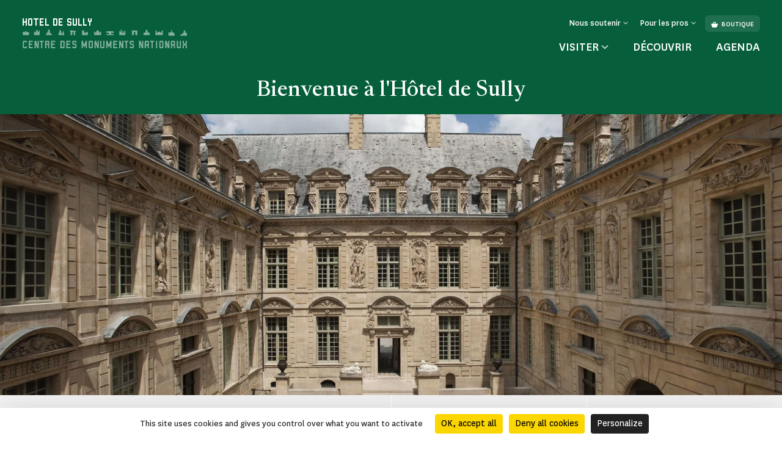

--- FILE ---
content_type: text/html; charset=UTF-8
request_url: https://www.hotel-de-sully.fr/en
body_size: 82954
content:
<!doctype html>
<html lang="en-GB">
<head>
    <meta charset="utf-8">
    <meta name="viewport" content="width=device-width, initial-scale=1.0, maximum-scale=1.0, user-scalable=no" />
        <link rel="stylesheet" href="/assets/themes/cmn_monument/style/app.26da417c.css">
                                            <title>Bienvenue à l&#039;Hôtel de Sully</title>
        <meta http-equiv="Content-Type" content="text/html; charset=utf-8"/>
            <meta name="author" content="CMN"/>
                    <meta name="generator" content="Ibexa"/>
                <meta name="MSSmartTagsPreventParsing" content="TRUE"/>
    
                    
                                                                                                                                                                                                                                                                                                                                                                                                                                                                                <link rel="canonical" href="https://www.hotel-de-sully.fr/" />
        

                <meta name='geo.position' content='48.854403;2.363695' />
    

                                                                                <link rel="Shortcut icon" type="image/png" href="/assets/images/favicon.png"/>
            

    
                        <link rel="alternate" href="https://www.hotel-de-sully.fr/" hreflang="fr" />
                            <script src="https://tarteaucitron.io/load.js?domain=www.hotel-de-sully.fr&uuid=44bef0615f07a8910d298883133530559da9bfae"></script>
                                                                                <!-- Data Layer, to place before all other tracking codes, in the header-->
            <script>
                var matomoData = window.matomoData || {
                    'site_name' : 'Hôtel de Sully',
                    'billetterie_host': 'tickets.monuments-nationaux.fr',
                    'boutique_patrimoine': 'www.boutiquedupatrimoine.fr',
                    'app_environment': 'prod'
                };
                var _mtm = window._mtm = window._mtm || [];
                _mtm.push({
                    'site_id' : '69',
                    'site_name' : 'Hôtel de Sully',
                    'site_language' : 'en-GB',
                    'site_type' : 'monument',
                    'site_environment' : 'prod'
                });
            </script>
            <!-- End Data Layer -->
            <!-- Matomo Tag Manager -->
            <script>
                var _mtm = window._mtm = window._mtm || [];
                _mtm.push({'mtm.startTime': (new Date().getTime()), 'event': 'mtm.Start'});
                (function() {
                    var d=document, g=d.createElement('script'), s=d.getElementsByTagName('script')[0];
                    g.async=true; g.src='https://matomo-sans-consentement.monuments-nationaux.fr/js/container_nKBVR1Nc.js'; s.parentNode.insertBefore(g,s);
                })();
            </script>
            <!-- End Matomo Tag Manager -->
            <!-- enable Debug Mode Matomo Tag Manager -->
            <script>
                if(matomoData.app_environment == 'dev'){
                    console.log(window._mtm);
                }
            </script>
            

    <script>
        var currentLocale = 'eng-GB';
        var translations = {
            closed: 'Closed',
            nextOpening: 'Next opening on {jour} at {heure}',
            mapMonumentDisabled: 'La géolocalisation est désactivée. Pour obtenir des suggestions autour de vous, autorisez votre navigateur web à partager cette information.',
            goTo: 'Go to',
            summaryAriaLabel: 'Sommaire',
            selectedDate: 'Choose a date',
            tabWithSearch: 'events',
            spinnerText: 'merci de patienter',
            rdvTab: 'events',
            removeFilter: 'Supprimer le filtre'
        }
    </script>
        <link rel="icon" type="image/x-icon" href="/var/cmn_inter/storage/images/7/2/0/8/120268027-1-fre-FR/6d5aa8afb1a1-Beaulieu_large.png" />
</head>
<body class="cmn-green">



<header id="header" class="header bg-monument" role="banner">
    <a href="#main" class="skip">Skip to main content</a>
    <div class="container">
        <nav class="header__top navbar navbar-expand-md navbar-dark" aria-label="Menu de navigation principale" role="navigation">
            
<a href="https://www.hotel-de-sully.fr/en" class="header__logo text-decoration-none pt-2 pb-md-4 mb-md-3">
            <span class="header__logo__text">
                 hotel de sully
            </span>
            <img class="header__logo__base" src="/assets/images/logo.svg" alt="Centre des
            monuments nationaux">
</a>
            <div class="navbar-toggler__wrapper d-flex flex-row-reverse align-items-center d-md-none">
                <button
                        class="navbar-toggler"
                        type="button" data-bs-toggle="collapse"
                        data-bs-target="#header__top__navbar"
                        aria-controls="header__top__navbar"
                        aria-expanded="false"
                        aria-label="Menu"
                        title="Menu"
                >
                    <span class="navbar-toggler-icon" aria-hidden="true"></span>
                </button>
                <span class="line d-block">|</span>
                            </div>
            <div class="collapse navbar-collapse bg-monument" id="header__top__navbar">
                <span class="navbar-collapse__border d-md-none"></span>
                <div class="d-flex flex-column-reverse flex-md-column align-items-md-end justify-content-md-between h-100">
                    
<ul class="navbar-nav">
                        <li class="nav-item dropdown">
                                    <button class="nav-link dropdown-toggle" id="header__top__navbarDropdown-1" data-bs-toggle="dropdown" aria-expanded="false">
                        <span>Nous soutenir</span>
                    </button>
                    <ul class="dropdown-menu" aria-labelledby="header__top__navbarDropdown-1">
                                                    <li><a class="dropdown-item" href="https://www.hotel-de-sully.fr/en/entreprises-et-fondations">Entreprises et fondations</a></li>
                                            </ul>
                            </li>
                                <li class="nav-item dropdown">
                                    <button class="nav-link dropdown-toggle" id="header__top__navbarDropdown-2" data-bs-toggle="dropdown" aria-expanded="false">
                        <span>Pour les pros</span>
                    </button>
                    <ul class="dropdown-menu" aria-labelledby="header__top__navbarDropdown-2">
                                                    <li><a class="dropdown-item" href="https://www.hotel-de-sully.fr/en/espace-presse">Espace presse</a></li>
                                                    <li><a class="dropdown-item" href="https://www.hotel-de-sully.fr/en/tournages-et-prises-de-vues">Tournages et prises de vues</a></li>
                                            </ul>
                            </li>
                        
    <li class="nav-item dropdown dropdown__lang dropdown__lang-header lang-desktop d-none">
        <button class="nav-link dropdown-toggle" id="header__top__navbarDropdown-lang" data-bs-toggle="dropdown" aria-expanded="false" data-lang="en">
            <span>en</span>
        </button>
    </li>
                <li class="nav-item ms-2 d-none d-md-block">
            <a class="btn" href="http://www.boutiquedupatrimoine.fr"><span class="cmnicon cmnicon-boutique me-2" aria-hidden="true"></span>Boutique</a>
        </li>
    </ul>
                    
<ul class="navbar-nav">
    <li class="list-unstyled mb-5 pb-3 d-md-none">
        <ul class="p-0 m-0 d-flex justify-content-between align-items-center">
            <li class="list-unstyled">
                <ul class="p-0 m-0 d-flex">
                                                                <li class="nav-item ms-3 list-unstyled">
                            <a class="btn" href="http://www.boutiquedupatrimoine.fr"><span class="cmnicon cmnicon-boutique me-2" aria-hidden="true"></span>Boutique</a>
                        </li>
                                    </ul>
            </li>
            <li class="nav-item dropdown dropdown__lang dropdown__lang-header lang-mobile list-unstyled d-none">
                <button class="nav-link dropdown-toggle" id="header__top__navbarDropdown-lang-mobile"
                        data-bs-toggle="dropdown" aria-expanded="false" data-lang="en">
                    <span>en</span>
                </button>
            </li>
        </ul>
    </li>
            <li class="nav-item dropdown dropdown__big">
            <button class="nav-link dropdown-toggle" id="header__top__navbarDropdown-0" data-bs-toggle="dropdown" data-bs-auto-close="outside" aria-expanded="false">
                <span>Visiter</span>
            </button>
            <div class="dropdown-menu bg-monument" aria-labelledby="header__top__navbarDropdown-0">
                <div class="container">
                    <button class="dropdown-menu__close-btn" type="button" data-bs-auto-close="false" aria-expanded="false" title="Fermer">
                        <span class="cmnicon cmnicon-close" aria-hidden="true"></span>
                    </button>
                    <button id="dropdown-menu-back" class="btn dropdown-menu__back-btn bg-monument d-md-none" type="button" data-bs-auto-close="false" aria-expanded="false">
                        <span class="cmnicon cmnicon-chevron-left me-2"></span>main menu
                    </button>
                    
<div class="d-md-flex">
    <div class="dropdown__big__image position-relative">
                          <picture class="enhancedimage--wrapper enhancedimage--focused-img--wrapper">
                        <source srcset="https://www.hotel-de-sully.fr/var/cmn_inter/storage/images/_aliases/header_dropdown_image_webp/4/4/9/3/120823944-1-fre-FR/131b1dc961bc-Visiter-HDM.webp.webp" class="enhancedimage--img--lazyload enhancedimage--focused-img" data-focus-x="0" data-focus-y="-0" data-width="499" data-height="500" data-variation="header_dropdown_image_webp" media="(min-width: 1024px)" type="image/webp" >
                  <source srcset="https://www.hotel-de-sully.fr/var/cmn_inter/storage/images/_aliases/header_dropdown_image/4/4/9/3/120823944-1-fre-FR/131b1dc961bc-Visiter-HDM.jpg" class="enhancedimage--img--lazyload enhancedimage--focused-img" data-focus-x="0" data-focus-y="-0" data-width="499" data-height="500" data-variation="header_dropdown_image" media="(min-width: 1024px)" type="image/jpeg" >
                  <source srcset="https://www.hotel-de-sully.fr/var/cmn_inter/storage/images/_aliases/header_dropdown_image_tablet_webp/4/4/9/3/120823944-1-fre-FR/131b1dc961bc-Visiter-HDM.webp.webp" class="enhancedimage--img--lazyload enhancedimage--focused-img" data-focus-x="0" data-focus-y="-0" data-width="1024" data-height="516" data-variation="header_dropdown_image_tablet_webp" media="(min-width: 754px)" type="image/webp" >
                  <source srcset="https://www.hotel-de-sully.fr/var/cmn_inter/storage/images/_aliases/header_dropdown_image_tablet/4/4/9/3/120823944-1-fre-FR/131b1dc961bc-Visiter-HDM.jpg" class="enhancedimage--img--lazyload enhancedimage--focused-img" data-focus-x="0" data-focus-y="-0" data-width="1024" data-height="516" data-variation="header_dropdown_image_tablet" media="(min-width: 754px)" type="image/jpeg" >
                  <source srcset="https://www.hotel-de-sully.fr/var/cmn_inter/storage/images/_aliases/header_dropdown_image_mobile_webp/4/4/9/3/120823944-1-fre-FR/131b1dc961bc-Visiter-HDM.webp.webp" class="enhancedimage--img--lazyload enhancedimage--focused-img" data-focus-x="0" data-focus-y="-0" data-width="1527" data-height="626" data-variation="header_dropdown_image_mobile_webp" media="(min-width: 0)" type="image/webp" >
                  <source srcset="https://www.hotel-de-sully.fr/var/cmn_inter/storage/images/_aliases/header_dropdown_image_mobile/4/4/9/3/120823944-1-fre-FR/131b1dc961bc-Visiter-HDM.jpg" class="enhancedimage--img--lazyload enhancedimage--focused-img" data-focus-x="0" data-focus-y="-0" data-width="1527" data-height="626" data-variation="header_dropdown_image_mobile" media="(min-width: 0)" type="image/jpeg" >
        
        <img loading=lazy
             alt=""
             class="enhancedimage--img enhancedimage--img--lazyload enhancedimage--focused-img" srcset="https://www.hotel-de-sully.fr/var/cmn_inter/storage/images/_aliases/header_dropdown_image_webp/4/4/9/3/120823944-1-fre-FR/131b1dc961bc-Visiter-HDM.webp.webp" data-focus-x="0" data-focus-y="-0" data-width="499" data-height="500" data-variation="header_dropdown_image_webp" media="(min-width: 1024px)" type="image/webp" >
          </picture>
            
        <span class="position-absolute d-md-none">Visiter</span>
    </div>
    <div class="dropdown__big__content">
        <div class="row">
            <div class="col-sm-6">
                <ul class="p-0 m-0 mb-4 mb-sm-5 pb-3">
                                            <li class="list-unstyled">
                            <a href="https://www.hotel-de-sully.fr/en/visit/informations-pratiques">
                                Informations pratiques
                            </a>
                        </li>
                                            <li class="list-unstyled">
                            <a href="https://www.hotel-de-sully.fr/en/visit/visites-et-activites">
                                Visites et activités
                            </a>
                        </li>
                                            <li class="list-unstyled">
                            <a href="https://www.hotel-de-sully.fr/en/visit/a-faire-autour-du-monument">
                                À faire autour du monument
                            </a>
                        </li>
                                    </ul>
                <div class="d-sm-none mb-4 pb-9">
                                            <h3>Vous êtes</h3>
                                            <div class="d-flex flex-wrap">
                                                            <a class="btn" href="https://www.hotel-de-sully.fr/en/visit/en-groupe">
                                En groupe
                                </a>
                                                    </div>
                </div>
                <ul class="p-0 m-0">
                                                        </ul>
            </div>
            <div class="col-sm-6 d-none d-sm-block">
                                    <h3>Vous êtes</h3>
                                <ul class="p-0 m-0">
                                            <li class="list-unstyled">
                            <a href="https://www.hotel-de-sully.fr/en/visit/en-groupe">
                                En groupe
                            </a>
                        </li>
                                    </ul>
            </div>
        </div>
    </div>
</div>
                </div>
            </div>
        </li>
                <li class="nav-item">
            <a class="nav-link" href="https://www.hotel-de-sully.fr/decouvrir">
                Découvrir
            </a>
        </li>
            <li class="nav-item">
            <a class="nav-link" href="https://www.hotel-de-sully.fr/agenda">
                Agenda
            </a>
        </li>
    </ul>
               </div>
            </div>
        </nav>
        <nav class="header__bottom navbar navbar-dark justify-content-center d-md-none" aria-label="Navbar bottom" role="navigation">
            <span class="header__bottom__border d-md-none"></span>
            <ul class="p-0 m-0 d-flex justify-content-center align-items-center">
                                    <li class="list-unstyled dropdown dropdown__big">
                        <button class="nav-link dropdown-toggle" id="header__top__navbarDropdown-00" data-bs-toggle="dropdown" data-bs-auto-close="outside" aria-expanded="false">
                            <span>Visiter</span>
                        </button>
                        <div class="dropdown-menu bg-monument" aria-labelledby="header__top__navbarDropdown-00">
                            <div class="container">
                                <button class="dropdown-menu__close-btn d-md-block" type="button" data-bs-auto-close="false" aria-expanded="false" title="Fermer">
                                    <span class="cmnicon cmnicon-close" aria-hidden="true"></span>
                                </button>
                                
<div class="d-md-flex">
    <div class="dropdown__big__image position-relative">
                          <picture class="enhancedimage--wrapper enhancedimage--focused-img--wrapper">
                        <source srcset="https://www.hotel-de-sully.fr/var/cmn_inter/storage/images/_aliases/header_dropdown_image_webp/4/4/9/3/120823944-1-fre-FR/131b1dc961bc-Visiter-HDM.webp.webp" class="enhancedimage--img--lazyload enhancedimage--focused-img" data-focus-x="0" data-focus-y="-0" data-width="499" data-height="500" data-variation="header_dropdown_image_webp" media="(min-width: 1024px)" type="image/webp" >
                  <source srcset="https://www.hotel-de-sully.fr/var/cmn_inter/storage/images/_aliases/header_dropdown_image/4/4/9/3/120823944-1-fre-FR/131b1dc961bc-Visiter-HDM.jpg" class="enhancedimage--img--lazyload enhancedimage--focused-img" data-focus-x="0" data-focus-y="-0" data-width="499" data-height="500" data-variation="header_dropdown_image" media="(min-width: 1024px)" type="image/jpeg" >
                  <source srcset="https://www.hotel-de-sully.fr/var/cmn_inter/storage/images/_aliases/header_dropdown_image_tablet_webp/4/4/9/3/120823944-1-fre-FR/131b1dc961bc-Visiter-HDM.webp.webp" class="enhancedimage--img--lazyload enhancedimage--focused-img" data-focus-x="0" data-focus-y="-0" data-width="1024" data-height="516" data-variation="header_dropdown_image_tablet_webp" media="(min-width: 754px)" type="image/webp" >
                  <source srcset="https://www.hotel-de-sully.fr/var/cmn_inter/storage/images/_aliases/header_dropdown_image_tablet/4/4/9/3/120823944-1-fre-FR/131b1dc961bc-Visiter-HDM.jpg" class="enhancedimage--img--lazyload enhancedimage--focused-img" data-focus-x="0" data-focus-y="-0" data-width="1024" data-height="516" data-variation="header_dropdown_image_tablet" media="(min-width: 754px)" type="image/jpeg" >
                  <source srcset="https://www.hotel-de-sully.fr/var/cmn_inter/storage/images/_aliases/header_dropdown_image_mobile_webp/4/4/9/3/120823944-1-fre-FR/131b1dc961bc-Visiter-HDM.webp.webp" class="enhancedimage--img--lazyload enhancedimage--focused-img" data-focus-x="0" data-focus-y="-0" data-width="1527" data-height="626" data-variation="header_dropdown_image_mobile_webp" media="(min-width: 0)" type="image/webp" >
                  <source srcset="https://www.hotel-de-sully.fr/var/cmn_inter/storage/images/_aliases/header_dropdown_image_mobile/4/4/9/3/120823944-1-fre-FR/131b1dc961bc-Visiter-HDM.jpg" class="enhancedimage--img--lazyload enhancedimage--focused-img" data-focus-x="0" data-focus-y="-0" data-width="1527" data-height="626" data-variation="header_dropdown_image_mobile" media="(min-width: 0)" type="image/jpeg" >
        
        <img loading=lazy
             alt=""
             class="enhancedimage--img enhancedimage--img--lazyload enhancedimage--focused-img" srcset="https://www.hotel-de-sully.fr/var/cmn_inter/storage/images/_aliases/header_dropdown_image_webp/4/4/9/3/120823944-1-fre-FR/131b1dc961bc-Visiter-HDM.webp.webp" data-focus-x="0" data-focus-y="-0" data-width="499" data-height="500" data-variation="header_dropdown_image_webp" media="(min-width: 1024px)" type="image/webp" >
          </picture>
            
        <span class="position-absolute d-md-none">Visiter</span>
    </div>
    <div class="dropdown__big__content">
        <div class="row">
            <div class="col-sm-6">
                <ul class="p-0 m-0 mb-4 mb-sm-5 pb-3">
                                            <li class="list-unstyled">
                            <a href="https://www.hotel-de-sully.fr/en/visit/informations-pratiques">
                                Informations pratiques
                            </a>
                        </li>
                                            <li class="list-unstyled">
                            <a href="https://www.hotel-de-sully.fr/en/visit/visites-et-activites">
                                Visites et activités
                            </a>
                        </li>
                                            <li class="list-unstyled">
                            <a href="https://www.hotel-de-sully.fr/en/visit/a-faire-autour-du-monument">
                                À faire autour du monument
                            </a>
                        </li>
                                    </ul>
                <div class="d-sm-none mb-4 pb-9">
                                            <h3>Vous êtes</h3>
                                            <div class="d-flex flex-wrap">
                                                            <a class="btn" href="https://www.hotel-de-sully.fr/en/visit/en-groupe">
                                En groupe
                                </a>
                                                    </div>
                </div>
                <ul class="p-0 m-0">
                                                        </ul>
            </div>
            <div class="col-sm-6 d-none d-sm-block">
                                    <h3>Vous êtes</h3>
                                <ul class="p-0 m-0">
                                            <li class="list-unstyled">
                            <a href="https://www.hotel-de-sully.fr/en/visit/en-groupe">
                                En groupe
                            </a>
                        </li>
                                    </ul>
            </div>
        </div>
    </div>
</div>
                            </div>
                        </div>
                    </li>
                                                    <li class="list-unstyled nav-item">
                        <a class="nav-link" href="https://www.hotel-de-sully.fr/decouvrir">
                            Découvrir
                        </a>
                    </li>
                                    <li class="list-unstyled nav-item">
                        <a class="nav-link" href="https://www.hotel-de-sully.fr/agenda">
                            Agenda
                        </a>
                    </li>
                            </ul>
        </nav>
    </div>
</header>


    <main id="main" role="main">
    
                
    
<div class="top-of-page top-of-page__accueil">
    <div class="top-of-page__accueil__inner bg-monument">
        <div class="container">
            <div class="top-of-page__accueil__content container__inner d-flex flex-column flex-sm-row flex-wrap align-items-center justify-content-center text-center">
                <h1>Bienvenue à l&#039;Hôtel de Sully</h1>
            </div>
        </div>
    </div>
            <div class="img-wrap">
      <picture class="enhancedimage--wrapper enhancedimage--focused-img--wrapper">
                        <source srcset="https://www.hotel-de-sully.fr/var/cmn_inter/storage/images/_aliases/homepage_banner_webp/7/5/7/5/120775757-2-fre-FR/15eee155f78b-HDM-home-page.webp.webp" class="enhancedimage--img--lazyload enhancedimage--focused-img" data-focus-x="0" data-focus-y="-0" data-width="1920" data-height="807" data-variation="homepage_banner_webp" media="(min-width: 1024px)" type="image/webp" >
                  <source srcset="https://www.hotel-de-sully.fr/var/cmn_inter/storage/images/_aliases/homepage_banner/7/5/7/5/120775757-2-fre-FR/15eee155f78b-HDM-home-page.jpg" class="enhancedimage--img--lazyload enhancedimage--focused-img" data-focus-x="0" data-focus-y="-0" data-width="1920" data-height="807" data-variation="homepage_banner" media="(min-width: 1024px)" type="image/jpeg" >
                  <source srcset="https://www.hotel-de-sully.fr/var/cmn_inter/storage/images/_aliases/homepage_banner_tablet_webp/7/5/7/5/120775757-2-fre-FR/15eee155f78b-HDM-home-page.webp.webp" class="enhancedimage--img--lazyload enhancedimage--focused-img" data-focus-x="0" data-focus-y="-0" data-width="1024" data-height="430" data-variation="homepage_banner_tablet_webp" media="(min-width: 754px)" type="image/webp" >
                  <source srcset="https://www.hotel-de-sully.fr/var/cmn_inter/storage/images/_aliases/homepage_banner_tablet/7/5/7/5/120775757-2-fre-FR/15eee155f78b-HDM-home-page.jpg" class="enhancedimage--img--lazyload enhancedimage--focused-img" data-focus-x="0" data-focus-y="-0" data-width="1024" data-height="430" data-variation="homepage_banner_tablet" media="(min-width: 754px)" type="image/jpeg" >
                  <source srcset="https://www.hotel-de-sully.fr/var/cmn_inter/storage/images/_aliases/homepage_banner_mobile_webp/7/5/7/5/120775757-2-fre-FR/15eee155f78b-HDM-home-page.webp.webp" class="enhancedimage--img--lazyload enhancedimage--focused-img" data-focus-x="0" data-focus-y="-0" data-width="754" data-height="500" data-variation="homepage_banner_mobile_webp" media="(min-width: 0)" type="image/webp" >
                  <source srcset="https://www.hotel-de-sully.fr/var/cmn_inter/storage/images/_aliases/homepage_banner_mobile/7/5/7/5/120775757-2-fre-FR/15eee155f78b-HDM-home-page.jpg" class="enhancedimage--img--lazyload enhancedimage--focused-img" data-focus-x="0" data-focus-y="-0" data-width="754" data-height="500" data-variation="homepage_banner_mobile" media="(min-width: 0)" type="image/jpeg" >
        
        <img loading=lazy
             alt=""
             class="enhancedimage--img enhancedimage--img--lazyload enhancedimage--focused-img" srcset="https://www.hotel-de-sully.fr/var/cmn_inter/storage/images/_aliases/homepage_banner_webp/7/5/7/5/120775757-2-fre-FR/15eee155f78b-HDM-home-page.webp.webp" data-focus-x="0" data-focus-y="-0" data-width="1920" data-height="807" data-variation="homepage_banner_webp" media="(min-width: 1024px)" type="image/webp" >
          </picture>
    </div>
    </div>

    
<div class="block-info">
    <div class="row g-0 flex-column flex-md-row-reverse">
        <div class="col-md-6 block-info__right">
            <div class="row g-0">
                <div class="block-info__right__left col-sm-6">
                                            <div class="js-opening-hours-widget" data-json="[{&quot;id&quot;:1123,&quot;title&quot;:{&quot;fre-FR&quot;:&quot;Ouvert actuellement&quot;},&quot;startDate&quot;:&quot;2023-04-09T09:00:00&quot;,&quot;endDate&quot;:&quot;2023-04-09T19:00:00&quot;,&quot;allDay&quot;:false,&quot;rRule&quot;:&quot;RRULE:INTERVAL=1;FREQ=WEEKLY;BYDAY=TU,WE,TH,FR,SA,SU;UNTIL=20340409T170000Z&quot;,&quot;exDate&quot;:&quot;20231114T080000Z,20231115T080000Z,20231116T080000Z,20231209T080000Z,20231210T080000Z,20231212T080000Z,20231230T080000Z,20231231T080000Z,20240102T080000Z,20240103T080000Z,20240104T080000Z,20240105T080000Z,20240106T080000Z,20240107T080000Z,20231229T080000Z,20231228T080000Z,20240120T080000Z,20240121T080000Z,20240123T080000Z,20240124T080000Z,20240203T080000Z,20240204T080000Z,20240319T080000Z,20240320T080000Z,20240321T080000Z,20240322T080000Z,20240726T070000Z,20250424T070000Z&quot;,&quot;notes&quot;:{&quot;fre-FR&quot;:&quot;Cour et jardin : 9h - 19h\nLibrairie : 13h - 19h&quot;},&quot;type&quot;:&quot;open&quot;,&quot;monumentId&quot;:111780},{&quot;id&quot;:1124,&quot;title&quot;:{&quot;fre-FR&quot;:&quot;Ouvert actuellement&quot;},&quot;startDate&quot;:&quot;2023-04-10T09:00:00&quot;,&quot;endDate&quot;:&quot;2023-04-10T19:00:00&quot;,&quot;allDay&quot;:false,&quot;rRule&quot;:&quot;RRULE:INTERVAL=1;FREQ=WEEKLY;BYDAY=MO;UNTIL=20340417T170000Z&quot;,&quot;notes&quot;:{&quot;fre-FR&quot;:&quot;Cour et jardin : 9h - 19h \nLibrairie ferm\u00e9e le lundi&quot;},&quot;type&quot;:&quot;open&quot;,&quot;monumentId&quot;:111780},{&quot;id&quot;:1125,&quot;title&quot;:{&quot;fre-FR&quot;:&quot;Ferm\u00e9 actuellement&quot;},&quot;startDate&quot;:&quot;2023-05-01T09:00:00&quot;,&quot;endDate&quot;:&quot;2023-05-01T19:00:00&quot;,&quot;allDay&quot;:false,&quot;rRule&quot;:&quot;RRULE:INTERVAL=1;FREQ=YEARLY;BYMONTHDAY=1;BYMONTH=5;UNTIL=20340501T160000Z&quot;,&quot;notes&quot;:{&quot;fre-FR&quot;:&quot;Ferm\u00e9 le 1er mai&quot;},&quot;type&quot;:&quot;closed&quot;,&quot;monumentId&quot;:111780},{&quot;id&quot;:1126,&quot;title&quot;:{&quot;fre-FR&quot;:&quot;Ferm\u00e9 actuellement&quot;},&quot;startDate&quot;:&quot;2023-11-01T09:00:00&quot;,&quot;endDate&quot;:&quot;2023-11-01T19:00:00&quot;,&quot;allDay&quot;:false,&quot;rRule&quot;:&quot;RRULE:INTERVAL=1;FREQ=YEARLY;BYMONTHDAY=1;BYMONTH=11;UNTIL=20341101T180000Z&quot;,&quot;notes&quot;:{&quot;fre-FR&quot;:&quot;Ferm\u00e9 le 1er novembre&quot;},&quot;type&quot;:&quot;closed&quot;,&quot;monumentId&quot;:111780},{&quot;id&quot;:1127,&quot;title&quot;:{&quot;fre-FR&quot;:&quot;Ferm\u00e9 actuellement&quot;},&quot;startDate&quot;:&quot;2023-12-25T09:00:00&quot;,&quot;endDate&quot;:&quot;2023-12-25T19:00:00&quot;,&quot;allDay&quot;:false,&quot;rRule&quot;:&quot;RRULE:INTERVAL=1;FREQ=YEARLY;BYMONTHDAY=25;BYMONTH=12;UNTIL=20341225T180000Z&quot;,&quot;notes&quot;:{&quot;fre-FR&quot;:&quot;Ferm\u00e9 le 25 d\u00e9cembre&quot;},&quot;type&quot;:&quot;closed&quot;,&quot;monumentId&quot;:111780},{&quot;id&quot;:1128,&quot;title&quot;:{&quot;fre-FR&quot;:&quot;Ferm\u00e9 actuellement&quot;},&quot;startDate&quot;:&quot;2024-01-01T09:00:00&quot;,&quot;endDate&quot;:&quot;2024-01-01T19:00:00&quot;,&quot;allDay&quot;:false,&quot;rRule&quot;:&quot;RRULE:INTERVAL=1;FREQ=YEARLY;BYMONTHDAY=1;BYMONTH=1;UNTIL=20340101T180000Z&quot;,&quot;notes&quot;:{&quot;fre-FR&quot;:&quot;Ferm\u00e9 le 1er janvier&quot;},&quot;type&quot;:&quot;closed&quot;,&quot;monumentId&quot;:111780},{&quot;id&quot;:1129,&quot;title&quot;:{&quot;fre-FR&quot;:&quot;Ferm\u00e9 actuellement&quot;},&quot;startDate&quot;:&quot;2023-11-11T09:00:00&quot;,&quot;endDate&quot;:&quot;2023-11-11T19:00:00&quot;,&quot;allDay&quot;:false,&quot;rRule&quot;:&quot;RRULE:INTERVAL=1;FREQ=YEARLY;BYMONTHDAY=11;BYMONTH=11;UNTIL=20341111T180000Z&quot;,&quot;notes&quot;:{&quot;fre-FR&quot;:&quot;Ferm\u00e9 le 11 novembre&quot;},&quot;type&quot;:&quot;closed&quot;,&quot;monumentId&quot;:111780},{&quot;id&quot;:1720,&quot;title&quot;:{&quot;fre-FR&quot;:&quot;Ferm\u00e9 actuellement&quot;},&quot;startDate&quot;:&quot;2023-08-03T09:00:00&quot;,&quot;endDate&quot;:&quot;2023-08-03T20:00:00&quot;,&quot;allDay&quot;:false,&quot;rRule&quot;:&quot;RRULE:INTERVAL=1;FREQ=DAILY;UNTIL=20230804T180000Z&quot;,&quot;notes&quot;:{&quot;fre-FR&quot;:&quot;La cour, le jardin et la librairie de l&#039;H\u00f4tel de Sully sont ferm\u00e9s les 3 et 4 ao\u00fbt 2023.&quot;},&quot;type&quot;:&quot;closed&quot;,&quot;monumentId&quot;:111780},{&quot;id&quot;:1788,&quot;title&quot;:{&quot;fre-FR&quot;:&quot;Ferm\u00e9 actuellement&quot;},&quot;startDate&quot;:&quot;2023-09-01T07:00:00&quot;,&quot;endDate&quot;:&quot;2023-09-01T20:00:00&quot;,&quot;allDay&quot;:false,&quot;notes&quot;:{&quot;fre-FR&quot;:&quot;L&#039;H\u00f4tel de Sully est ferm\u00e9 ce 1er septembre.&quot;},&quot;type&quot;:&quot;closed&quot;,&quot;monumentId&quot;:111780},{&quot;id&quot;:2392,&quot;title&quot;:{&quot;fre-FR&quot;:&quot;Ouvert actuellement&quot;},&quot;startDate&quot;:&quot;2023-11-14T09:00:00&quot;,&quot;endDate&quot;:&quot;2023-11-14T19:00:00&quot;,&quot;allDay&quot;:false,&quot;notes&quot;:{&quot;fre-FR&quot;:&quot;Cour et jardin : 9h - 19h\nLibrairie ferm\u00e9e ce jour.&quot;},&quot;type&quot;:&quot;open&quot;,&quot;monumentId&quot;:111780},{&quot;id&quot;:2393,&quot;title&quot;:{&quot;fre-FR&quot;:&quot;Ouvert actuellement&quot;},&quot;startDate&quot;:&quot;2023-11-15T09:00:00&quot;,&quot;endDate&quot;:&quot;2023-11-15T19:00:00&quot;,&quot;allDay&quot;:false,&quot;notes&quot;:{&quot;fre-FR&quot;:&quot;Cour et jardin : 9h - 19h\nLibrairie ferm\u00e9e ce jour.&quot;},&quot;type&quot;:&quot;open&quot;,&quot;monumentId&quot;:111780},{&quot;id&quot;:2394,&quot;title&quot;:{&quot;fre-FR&quot;:&quot;Ouvert actuellement&quot;},&quot;startDate&quot;:&quot;2023-11-16T09:00:00&quot;,&quot;endDate&quot;:&quot;2023-11-16T19:00:00&quot;,&quot;allDay&quot;:false,&quot;notes&quot;:{&quot;fre-FR&quot;:&quot;Cour et jardin : 9h - 19h\nLibrairie ferm\u00e9e ce jour.&quot;},&quot;type&quot;:&quot;open&quot;,&quot;monumentId&quot;:111780},{&quot;id&quot;:2634,&quot;title&quot;:{&quot;fre-FR&quot;:&quot;Ouvert actuellement&quot;},&quot;startDate&quot;:&quot;2023-12-09T09:00:00&quot;,&quot;endDate&quot;:&quot;2023-12-09T19:00:00&quot;,&quot;allDay&quot;:false,&quot;notes&quot;:{&quot;fre-FR&quot;:&quot;Cour et jardin : 9h - 19h\nLibrairie exceptionnellement ferm\u00e9e les 9 et 10 d\u00e9cembre&quot;},&quot;type&quot;:&quot;open&quot;,&quot;monumentId&quot;:111780},{&quot;id&quot;:2635,&quot;title&quot;:{&quot;fre-FR&quot;:&quot;Ouvert actuellement&quot;},&quot;startDate&quot;:&quot;2023-12-10T09:00:00&quot;,&quot;endDate&quot;:&quot;2023-12-10T19:00:00&quot;,&quot;allDay&quot;:false,&quot;notes&quot;:{&quot;fre-FR&quot;:&quot;Cour et jardin : 9h - 19h\nLibrairie exceptionnellement ferm\u00e9e les 9 et 10 d\u00e9cembre&quot;},&quot;type&quot;:&quot;open&quot;,&quot;monumentId&quot;:111780},{&quot;id&quot;:2664,&quot;title&quot;:{&quot;fre-FR&quot;:&quot;Ouvert actuellement&quot;},&quot;startDate&quot;:&quot;2023-12-12T09:00:00&quot;,&quot;endDate&quot;:&quot;2023-12-12T19:00:00&quot;,&quot;allDay&quot;:false,&quot;notes&quot;:{&quot;fre-FR&quot;:&quot;Cour et jardin : 9h - 19h\nLibrairie exceptionnellement ferm\u00e9e ce jour&quot;},&quot;type&quot;:&quot;open&quot;,&quot;monumentId&quot;:111780},{&quot;id&quot;:2872,&quot;title&quot;:{&quot;fre-FR&quot;:&quot;Ouvert actuellement&quot;},&quot;startDate&quot;:&quot;2023-12-30T09:00:00&quot;,&quot;endDate&quot;:&quot;2023-12-30T19:00:00&quot;,&quot;allDay&quot;:false,&quot;notes&quot;:{&quot;fre-FR&quot;:&quot;Cour et jardin : 9h - 19h\nLibrairie : Ferm\u00e9e jusqu&#039;au 8 janvier inclus&quot;},&quot;type&quot;:&quot;open&quot;,&quot;monumentId&quot;:111780},{&quot;id&quot;:2873,&quot;title&quot;:{&quot;fre-FR&quot;:&quot;Ouvert actuellement&quot;},&quot;startDate&quot;:&quot;2023-12-31T09:00:00&quot;,&quot;endDate&quot;:&quot;2023-12-31T19:00:00&quot;,&quot;allDay&quot;:false,&quot;notes&quot;:{&quot;fre-FR&quot;:&quot;Cour et jardin : 9h - 19h\nLibrairie : Ferm\u00e9e jusqu&#039;au 8 janvier inclus&quot;},&quot;type&quot;:&quot;open&quot;,&quot;monumentId&quot;:111780},{&quot;id&quot;:2874,&quot;title&quot;:{&quot;fre-FR&quot;:&quot;Ouvert actuellement&quot;},&quot;startDate&quot;:&quot;2024-01-02T09:00:00&quot;,&quot;endDate&quot;:&quot;2024-01-02T19:00:00&quot;,&quot;allDay&quot;:false,&quot;notes&quot;:{&quot;fre-FR&quot;:&quot;Cour et jardin : 9h - 19h\nLibrairie : Ferm\u00e9e jusqu&#039;au 8 janvier inclus&quot;},&quot;type&quot;:&quot;open&quot;,&quot;monumentId&quot;:111780},{&quot;id&quot;:2875,&quot;title&quot;:{&quot;fre-FR&quot;:&quot;Ouvert actuellement&quot;},&quot;startDate&quot;:&quot;2024-01-03T09:00:00&quot;,&quot;endDate&quot;:&quot;2024-01-03T19:00:00&quot;,&quot;allDay&quot;:false,&quot;notes&quot;:{&quot;fre-FR&quot;:&quot;Cour et jardin : 9h - 19h\nLibrairie : Ferm\u00e9e jusqu&#039;au 8 janvier inclus&quot;},&quot;type&quot;:&quot;open&quot;,&quot;monumentId&quot;:111780},{&quot;id&quot;:2876,&quot;title&quot;:{&quot;fre-FR&quot;:&quot;Ouvert actuellement&quot;},&quot;startDate&quot;:&quot;2024-01-04T09:00:00&quot;,&quot;endDate&quot;:&quot;2024-01-04T19:00:00&quot;,&quot;allDay&quot;:false,&quot;notes&quot;:{&quot;fre-FR&quot;:&quot;Cour et jardin : 9h - 19h\nLibrairie : Ferm\u00e9e jusqu&#039;au 8 janvier inclus&quot;},&quot;type&quot;:&quot;open&quot;,&quot;monumentId&quot;:111780},{&quot;id&quot;:2877,&quot;title&quot;:{&quot;fre-FR&quot;:&quot;Ouvert actuellement&quot;},&quot;startDate&quot;:&quot;2024-01-05T09:00:00&quot;,&quot;endDate&quot;:&quot;2024-01-05T19:00:00&quot;,&quot;allDay&quot;:false,&quot;notes&quot;:{&quot;fre-FR&quot;:&quot;Cour et jardin : 9h - 19h\nLibrairie : Librairie : Ferm\u00e9e jusqu&#039;au 8 janvier inclus&quot;},&quot;type&quot;:&quot;open&quot;,&quot;monumentId&quot;:111780},{&quot;id&quot;:2878,&quot;title&quot;:{&quot;fre-FR&quot;:&quot;Ouvert actuellement&quot;},&quot;startDate&quot;:&quot;2024-01-06T09:00:00&quot;,&quot;endDate&quot;:&quot;2024-01-06T19:00:00&quot;,&quot;allDay&quot;:false,&quot;notes&quot;:{&quot;fre-FR&quot;:&quot;Cour et jardin : 9h - 19h\nLibrairie : Librairie : Ferm\u00e9e jusqu&#039;au 8 janvier inclus&quot;},&quot;type&quot;:&quot;open&quot;,&quot;monumentId&quot;:111780},{&quot;id&quot;:2879,&quot;title&quot;:{&quot;fre-FR&quot;:&quot;Ouvert actuellement&quot;},&quot;startDate&quot;:&quot;2024-01-07T09:00:00&quot;,&quot;endDate&quot;:&quot;2024-01-07T19:00:00&quot;,&quot;allDay&quot;:false,&quot;notes&quot;:{&quot;fre-FR&quot;:&quot;Cour et jardin : 9h - 19h\nLibrairie : Librairie : Ferm\u00e9e jusqu&#039;au 8 janvier inclus&quot;},&quot;type&quot;:&quot;open&quot;,&quot;monumentId&quot;:111780},{&quot;id&quot;:2880,&quot;title&quot;:{&quot;fre-FR&quot;:&quot;Ouvert actuellement&quot;},&quot;startDate&quot;:&quot;2023-12-29T09:00:00&quot;,&quot;endDate&quot;:&quot;2023-12-29T19:00:00&quot;,&quot;allDay&quot;:false,&quot;notes&quot;:{&quot;fre-FR&quot;:&quot;Cour et jardin : 9h - 19h\nLibrairie : 13h - 19h\nLa librairie sera ferm\u00e9e du 30 d\u00e9cembre au 8 janvier inclus&quot;},&quot;type&quot;:&quot;open&quot;,&quot;monumentId&quot;:111780},{&quot;id&quot;:2881,&quot;title&quot;:{&quot;fre-FR&quot;:&quot;Ouvert actuellement&quot;},&quot;startDate&quot;:&quot;2023-12-28T09:00:00&quot;,&quot;endDate&quot;:&quot;2023-12-28T19:00:00&quot;,&quot;allDay&quot;:false,&quot;notes&quot;:{&quot;fre-FR&quot;:&quot;Cour et jardin : 9h - 19h\nLibrairie : 13h - 19h\nLa librairie sera ferm\u00e9e du 30 d\u00e9cembre au 8 janvier inclus&quot;},&quot;type&quot;:&quot;open&quot;,&quot;monumentId&quot;:111780},{&quot;id&quot;:3056,&quot;title&quot;:{&quot;fre-FR&quot;:&quot;Ouvert actuellement&quot;},&quot;startDate&quot;:&quot;2024-01-20T09:00:00&quot;,&quot;endDate&quot;:&quot;2024-01-20T19:00:00&quot;,&quot;allDay&quot;:false,&quot;notes&quot;:{&quot;fre-FR&quot;:&quot;Cour et jardin : 9h - 19h\nLibrairie ferm\u00e9e du 20 au 24 janvier&quot;},&quot;type&quot;:&quot;open&quot;,&quot;monumentId&quot;:111780},{&quot;id&quot;:3057,&quot;title&quot;:{&quot;fre-FR&quot;:&quot;Ouvert actuellement&quot;},&quot;startDate&quot;:&quot;2024-01-21T09:00:00&quot;,&quot;endDate&quot;:&quot;2024-01-21T19:00:00&quot;,&quot;allDay&quot;:false,&quot;notes&quot;:{&quot;fre-FR&quot;:&quot;Cour et jardin : 9h - 19h\nLibrairie ferm\u00e9e du 20 au 24 janvier&quot;},&quot;type&quot;:&quot;open&quot;,&quot;monumentId&quot;:111780},{&quot;id&quot;:3058,&quot;title&quot;:{&quot;fre-FR&quot;:&quot;Ouvert actuellement&quot;},&quot;startDate&quot;:&quot;2024-01-23T09:00:00&quot;,&quot;endDate&quot;:&quot;2024-01-23T19:00:00&quot;,&quot;allDay&quot;:false,&quot;notes&quot;:{&quot;fre-FR&quot;:&quot;Cour et jardin : 9h - 19h\nLibrairie ferm\u00e9e du 20 au 24 janvier&quot;},&quot;type&quot;:&quot;open&quot;,&quot;monumentId&quot;:111780},{&quot;id&quot;:3059,&quot;title&quot;:{&quot;fre-FR&quot;:&quot;Ouvert actuellement&quot;},&quot;startDate&quot;:&quot;2024-01-24T09:00:00&quot;,&quot;endDate&quot;:&quot;2024-01-24T19:00:00&quot;,&quot;allDay&quot;:false,&quot;notes&quot;:{&quot;fre-FR&quot;:&quot;Cour et jardin : 9h - 19h\nLibrairie ferm\u00e9e du 20 au 24 janvier&quot;},&quot;type&quot;:&quot;open&quot;,&quot;monumentId&quot;:111780},{&quot;id&quot;:3153,&quot;title&quot;:{&quot;fre-FR&quot;:&quot;Ouvert actuellement&quot;},&quot;startDate&quot;:&quot;2024-02-03T09:00:00&quot;,&quot;endDate&quot;:&quot;2024-02-03T19:00:00&quot;,&quot;allDay&quot;:false,&quot;notes&quot;:{&quot;fre-FR&quot;:&quot;Cour et jardin : 9h - 19h\nLibrairie ferm\u00e9e les 3 et 4 f\u00e9vrier.&quot;},&quot;type&quot;:&quot;open&quot;,&quot;monumentId&quot;:111780},{&quot;id&quot;:3154,&quot;title&quot;:{&quot;fre-FR&quot;:&quot;Ouvert actuellement&quot;},&quot;startDate&quot;:&quot;2024-02-04T09:00:00&quot;,&quot;endDate&quot;:&quot;2024-02-04T19:00:00&quot;,&quot;allDay&quot;:false,&quot;notes&quot;:{&quot;fre-FR&quot;:&quot;Cour et jardin : 9h - 19h\nLibrairie ferm\u00e9e ce jour. R\u00e9ouverture le 6 f\u00e9vrier \u00e0 13h.&quot;},&quot;type&quot;:&quot;open&quot;,&quot;monumentId&quot;:111780},{&quot;id&quot;:3483,&quot;title&quot;:{&quot;fre-FR&quot;:&quot;Ouvert actuellement&quot;},&quot;startDate&quot;:&quot;2024-03-19T09:00:00&quot;,&quot;endDate&quot;:&quot;2024-03-19T19:00:00&quot;,&quot;allDay&quot;:false,&quot;notes&quot;:{&quot;fre-FR&quot;:&quot;Cour et jardin : 9h - 19h\nLibrairie ferm\u00e9e du 19 au 22 mars&quot;},&quot;type&quot;:&quot;open&quot;,&quot;monumentId&quot;:111780},{&quot;id&quot;:3484,&quot;title&quot;:{&quot;fre-FR&quot;:&quot;Ouvert actuellement&quot;},&quot;startDate&quot;:&quot;2024-03-20T09:00:00&quot;,&quot;endDate&quot;:&quot;2024-03-20T19:00:00&quot;,&quot;allDay&quot;:false,&quot;notes&quot;:{&quot;fre-FR&quot;:&quot;Cour et jardin : 9h - 19h\nLibrairie ferm\u00e9e du 19 au 22 mars&quot;},&quot;type&quot;:&quot;open&quot;,&quot;monumentId&quot;:111780},{&quot;id&quot;:3485,&quot;title&quot;:{&quot;fre-FR&quot;:&quot;Ouvert actuellement&quot;},&quot;startDate&quot;:&quot;2024-03-21T09:00:00&quot;,&quot;endDate&quot;:&quot;2024-03-21T19:00:00&quot;,&quot;allDay&quot;:false,&quot;notes&quot;:{&quot;fre-FR&quot;:&quot;Cour et jardin : 9h - 19h\nLibrairie ferm\u00e9e du 19 au 22 mars&quot;},&quot;type&quot;:&quot;open&quot;,&quot;monumentId&quot;:111780},{&quot;id&quot;:3486,&quot;title&quot;:{&quot;fre-FR&quot;:&quot;Ouvert actuellement&quot;},&quot;startDate&quot;:&quot;2024-03-22T09:00:00&quot;,&quot;endDate&quot;:&quot;2024-03-22T19:00:00&quot;,&quot;allDay&quot;:false,&quot;notes&quot;:{&quot;fre-FR&quot;:&quot;Cour et jardin : 9h - 19h\nLibrairie ferm\u00e9e du 19 au 22 mars&quot;},&quot;type&quot;:&quot;open&quot;,&quot;monumentId&quot;:111780},{&quot;id&quot;:4671,&quot;title&quot;:{&quot;fre-FR&quot;:&quot;Ouvert actuellement&quot;},&quot;startDate&quot;:&quot;2024-07-26T09:00:00&quot;,&quot;endDate&quot;:&quot;2024-07-26T19:00:00&quot;,&quot;allDay&quot;:true,&quot;notes&quot;:{&quot;fre-FR&quot;:&quot;Cour et jardin : 9h - 19h\nLibrairie : ferm\u00e9e &quot;},&quot;type&quot;:&quot;open&quot;,&quot;monumentId&quot;:111780},{&quot;id&quot;:5368,&quot;title&quot;:{&quot;fre-FR&quot;:&quot;Ferm\u00e9&quot;},&quot;startDate&quot;:&quot;2024-10-30T09:00:00&quot;,&quot;endDate&quot;:&quot;2024-10-30T19:00:00&quot;,&quot;allDay&quot;:false,&quot;notes&quot;:{&quot;fre-FR&quot;:&quot;Prochaine r\u00e9ouverture de la cour et du jardin le 31 octobre \u00e0 9h.&quot;},&quot;type&quot;:&quot;closed&quot;,&quot;monumentId&quot;:111780},{&quot;id&quot;:7516,&quot;title&quot;:{&quot;fre-FR&quot;:&quot;Ouvert actuellement&quot;},&quot;startDate&quot;:&quot;2025-04-24T09:00:00&quot;,&quot;endDate&quot;:&quot;2025-04-24T19:00:00&quot;,&quot;allDay&quot;:false,&quot;notes&quot;:{&quot;fre-FR&quot;:&quot;Cour et jardin : 9h - 19h\nLibrairie : 13h - 19h&quot;},&quot;highlightingExceptionalClosure&quot;:{&quot;fre-FR&quot;:&quot;fjfijsrj&quot;},&quot;type&quot;:&quot;open&quot;,&quot;monumentId&quot;:111780}]" data-type="homepage"></div>
                    
                                            <a class="link-icon color-monument" href="https://www.hotel-de-sully.fr/visiter/informations-pratiques">
                            <span class="link-icon--text">Voir tous les horaires</span>
                            <span class="cmnicon cmnicon-chevron-right" aria-hidden="true"></span>
                        </a>
                                    </div>
                                    <div class="col-sm-6 block-info__right__right">
                        <div class="title d-flex">
                            <span class="cmnicon cmnicon-billet me-2" aria-hidden="true"></span>
                            <p class="text">Price : gratuit</p>
                        </div>
                        <div class="ezrichtext-field">
                            <p>La cour et le jardin sont en libre acc&egrave;s.<br><a href="/en/visit/informations-pratiques" referrerpolicy="no-referrer-when-downgrade">En savoir plus</a></p>

                        </div>
                                                    <br>
                            <p></p>
                                            </div>
                            </div>
        </div>
        <div class="col-md-6 block-info__left">
                                        <p class="text">Au cœur du quartier du Marais, à Paris, découvrez la cour et le jardin de l&#039;Hôtel de Béthune-Sully, sans oublier sa librairie !</p>
                        <a class="link-icon color-monument" href="https://www.hotel-de-sully.fr/decouvrir/histoire-de-l-hotel-de-sully">
                <span class="link-icon--text">Lire l&#039;histoire du monument</span>
                <span class="cmnicon cmnicon-chevron-right" aria-hidden="true"></span>
            </a>
        </div>
    </div>
</div>

        



                <div class="ezlandingpage-field">                <div class="landing-page__zones">
    <div class="landing-page__zone landing-page__zone--974114" data-ibexa-zone-id="974114">
                    
                                    <div class="landing-page__block" data-ez-block-id="3739102">
        
<div class="border-title bg-cmn-grey-05 block-padding-top">
    <div>
        <div class="container bg-cmn-grey-05">
            <div class="border-title__border bg-monument"></div>
            <div class="border-title__title-wrapper d-sm-flex justify-content-sm-between">                <h2 class="border-title__title text-uppercase primary-24 mb-0">Les incontournables</h2>
                                    <a class="link-icon color-monument" href="https://www.hotel-de-sully.fr/decouvrir"
                                            >
                        <span class="link-icon--text">En savoir plus</span>
                        <span class="cmnicon cmnicon-chevron-right" aria-hidden="true"></span>
                    </a>
                            </div>        </div>
    </div>
</div>

    </div>
    <div class="landing-page__block" data-ez-block-id="3739103">
        
<div class="carousel-full__wrapper bg-cmn-grey-05">
    <div class="carousel-full row g-0 js-carousel-full"
         data-prev="See previous slide show"
         data-next="See the next slide show"
         data-label="Carrousel">
                    <div class="col-md-4 col-sm-6 col-square">
                        
                        
<div class="block-square">
    <div class="img-wrap">
      <picture class="enhancedimage--wrapper enhancedimage--focused-img--wrapper">
                        <source srcset="https://www.hotel-de-sully.fr/var/cmn_inter/storage/images/_aliases/article_vignette_webp/2/9/9/3/120823992-2-fre-FR/05c0334026f7-jardin-sully.webp.webp" class="enhancedimage--img--lazyload enhancedimage--focused-img" data-focus-x="0" data-focus-y="-0.1" data-width="634" data-height="634" data-variation="article_vignette_webp" media="(min-width: 1024px)" type="image/webp" >
                  <source srcset="https://www.hotel-de-sully.fr/var/cmn_inter/storage/images/_aliases/article_vignette/2/9/9/3/120823992-2-fre-FR/05c0334026f7-jardin-sully.jpg" class="enhancedimage--img--lazyload enhancedimage--focused-img" data-focus-x="0" data-focus-y="-0.1" data-width="634" data-height="634" data-variation="article_vignette" media="(min-width: 1024px)" type="image/jpeg" >
                  <source srcset="https://www.hotel-de-sully.fr/var/cmn_inter/storage/images/_aliases/article_vignette_tablet_webp/2/9/9/3/120823992-2-fre-FR/05c0334026f7-jardin-sully.webp.webp" class="enhancedimage--img--lazyload enhancedimage--focused-img" data-focus-x="0" data-focus-y="-0.1" data-width="342" data-height="342" data-variation="article_vignette_tablet_webp" media="(min-width: 754px)" type="image/webp" >
                  <source srcset="https://www.hotel-de-sully.fr/var/cmn_inter/storage/images/_aliases/article_vignette_tablet/2/9/9/3/120823992-2-fre-FR/05c0334026f7-jardin-sully.jpg" class="enhancedimage--img--lazyload enhancedimage--focused-img" data-focus-x="0" data-focus-y="-0.1" data-width="342" data-height="342" data-variation="article_vignette_tablet" media="(min-width: 754px)" type="image/jpeg" >
                  <source srcset="https://www.hotel-de-sully.fr/var/cmn_inter/storage/images/_aliases/article_vignette_mobile_webp/2/9/9/3/120823992-2-fre-FR/05c0334026f7-jardin-sully.webp.webp" class="enhancedimage--img--lazyload enhancedimage--focused-img" data-focus-x="0" data-focus-y="-0.1" data-width="634" data-height="634" data-variation="article_vignette_mobile_webp" media="(min-width: 0)" type="image/webp" >
                  <source srcset="https://www.hotel-de-sully.fr/var/cmn_inter/storage/images/_aliases/article_vignette_mobile/2/9/9/3/120823992-2-fre-FR/05c0334026f7-jardin-sully.jpg" class="enhancedimage--img--lazyload enhancedimage--focused-img" data-focus-x="0" data-focus-y="-0.1" data-width="377" data-height="377" data-variation="article_vignette_mobile" media="(min-width: 0)" type="image/jpeg" >
        
        <img loading=lazy
             alt=""
             class="enhancedimage--img enhancedimage--img--lazyload enhancedimage--focused-img" srcset="https://www.hotel-de-sully.fr/var/cmn_inter/storage/images/_aliases/article_vignette_webp/2/9/9/3/120823992-2-fre-FR/05c0334026f7-jardin-sully.webp.webp" data-focus-x="0" data-focus-y="-0.1" data-width="634" data-height="634" data-variation="article_vignette_webp" media="(min-width: 1024px)" type="image/webp" >
          </picture>
    </div>
    <div class="block-square-text d-flex flex-column">
        <h3 class="block-square-title order-2">
            <a href="https://www.hotel-de-sully.fr/en/discover/un-passage-secret-vers-la-place-des-vosges" class="stretched-link">Un passage secret vers la place des Vosges</a>
        </h3>
                                    <p class="block-square-tag text-uppercase mb-0 order-1">A must-see</p>
                                                <p class="d-flex align-items-center mb-0 order-3">
                <span class="cmnicon cmnicon-article" aria-hidden="true"></span>
                <span class="type">article  | 3 min </span>
            </p>
            </div>
</div>


            </div>
                    <div class="col-md-4 col-sm-6 col-square">
                        
                        
<div class="block-square">
    <div class="img-wrap">
      <picture class="enhancedimage--wrapper enhancedimage--focused-img--wrapper">
                        <source srcset="https://www.hotel-de-sully.fr/var/cmn_inter/storage/images/_aliases/article_vignette_webp/9/5/0/4/120824059-1-fre-FR/c892fb3d3e06-librairie-Sully.webp.webp" class="enhancedimage--img--lazyload enhancedimage--focused-img" data-focus-x="0" data-focus-y="-0" data-width="634" data-height="634" data-variation="article_vignette_webp" media="(min-width: 1024px)" type="image/webp" >
                  <source srcset="https://www.hotel-de-sully.fr/var/cmn_inter/storage/images/_aliases/article_vignette/9/5/0/4/120824059-1-fre-FR/c892fb3d3e06-librairie-Sully.jpg" class="enhancedimage--img--lazyload enhancedimage--focused-img" data-focus-x="0" data-focus-y="-0" data-width="634" data-height="634" data-variation="article_vignette" media="(min-width: 1024px)" type="image/jpeg" >
                  <source srcset="https://www.hotel-de-sully.fr/var/cmn_inter/storage/images/_aliases/article_vignette_tablet_webp/9/5/0/4/120824059-1-fre-FR/c892fb3d3e06-librairie-Sully.webp.webp" class="enhancedimage--img--lazyload enhancedimage--focused-img" data-focus-x="0" data-focus-y="-0" data-width="342" data-height="342" data-variation="article_vignette_tablet_webp" media="(min-width: 754px)" type="image/webp" >
                  <source srcset="https://www.hotel-de-sully.fr/var/cmn_inter/storage/images/_aliases/article_vignette_tablet/9/5/0/4/120824059-1-fre-FR/c892fb3d3e06-librairie-Sully.jpg" class="enhancedimage--img--lazyload enhancedimage--focused-img" data-focus-x="0" data-focus-y="-0" data-width="342" data-height="342" data-variation="article_vignette_tablet" media="(min-width: 754px)" type="image/jpeg" >
                  <source srcset="https://www.hotel-de-sully.fr/var/cmn_inter/storage/images/_aliases/article_vignette_mobile_webp/9/5/0/4/120824059-1-fre-FR/c892fb3d3e06-librairie-Sully.webp.webp" class="enhancedimage--img--lazyload enhancedimage--focused-img" data-focus-x="0" data-focus-y="-0" data-width="634" data-height="634" data-variation="article_vignette_mobile_webp" media="(min-width: 0)" type="image/webp" >
                  <source srcset="https://www.hotel-de-sully.fr/var/cmn_inter/storage/images/_aliases/article_vignette_mobile/9/5/0/4/120824059-1-fre-FR/c892fb3d3e06-librairie-Sully.jpg" class="enhancedimage--img--lazyload enhancedimage--focused-img" data-focus-x="0" data-focus-y="-0" data-width="377" data-height="377" data-variation="article_vignette_mobile" media="(min-width: 0)" type="image/jpeg" >
        
        <img loading=lazy
             alt=""
             class="enhancedimage--img enhancedimage--img--lazyload enhancedimage--focused-img" srcset="https://www.hotel-de-sully.fr/var/cmn_inter/storage/images/_aliases/article_vignette_webp/9/5/0/4/120824059-1-fre-FR/c892fb3d3e06-librairie-Sully.webp.webp" data-focus-x="0" data-focus-y="-0" data-width="634" data-height="634" data-variation="article_vignette_webp" media="(min-width: 1024px)" type="image/webp" >
          </picture>
    </div>
    <div class="block-square-text d-flex flex-column">
        <h3 class="block-square-title order-2">
            <a href="https://www.hotel-de-sully.fr/en/discover/une-librairie-unique-en-son-genre" class="stretched-link">Une librairie unique en son genre</a>
        </h3>
                                    <p class="block-square-tag text-uppercase mb-0 order-1">A must-see</p>
                                                <p class="d-flex align-items-center mb-0 order-3">
                <span class="cmnicon cmnicon-article" aria-hidden="true"></span>
                <span class="type">article  | 2 min </span>
            </p>
            </div>
</div>


            </div>
                    <div class="col-md-4 col-sm-6 col-square">
                        
                        
<div class="block-square">
    <div class="img-wrap">
      <picture class="enhancedimage--wrapper enhancedimage--focused-img--wrapper">
                        <source srcset="https://www.hotel-de-sully.fr/var/cmn_inter/storage/images/_aliases/article_vignette_webp/1/9/8/1/120921891-1-fre-FR/76413e4be6c7-70563-phbw15_0156.webp.webp" class="enhancedimage--img--lazyload enhancedimage--focused-img" data-focus-x="0" data-focus-y="0.04" data-width="634" data-height="634" data-variation="article_vignette_webp" media="(min-width: 1024px)" type="image/webp" >
                  <source srcset="https://www.hotel-de-sully.fr/var/cmn_inter/storage/images/_aliases/article_vignette/1/9/8/1/120921891-1-fre-FR/76413e4be6c7-70563-phbw15_0156.jpg" class="enhancedimage--img--lazyload enhancedimage--focused-img" data-focus-x="0" data-focus-y="0.04" data-width="634" data-height="634" data-variation="article_vignette" media="(min-width: 1024px)" type="image/jpeg" >
                  <source srcset="https://www.hotel-de-sully.fr/var/cmn_inter/storage/images/_aliases/article_vignette_tablet_webp/1/9/8/1/120921891-1-fre-FR/76413e4be6c7-70563-phbw15_0156.webp.webp" class="enhancedimage--img--lazyload enhancedimage--focused-img" data-focus-x="0" data-focus-y="0.04" data-width="342" data-height="342" data-variation="article_vignette_tablet_webp" media="(min-width: 754px)" type="image/webp" >
                  <source srcset="https://www.hotel-de-sully.fr/var/cmn_inter/storage/images/_aliases/article_vignette_tablet/1/9/8/1/120921891-1-fre-FR/76413e4be6c7-70563-phbw15_0156.jpg" class="enhancedimage--img--lazyload enhancedimage--focused-img" data-focus-x="0" data-focus-y="0.04" data-width="342" data-height="342" data-variation="article_vignette_tablet" media="(min-width: 754px)" type="image/jpeg" >
                  <source srcset="https://www.hotel-de-sully.fr/var/cmn_inter/storage/images/_aliases/article_vignette_mobile_webp/1/9/8/1/120921891-1-fre-FR/76413e4be6c7-70563-phbw15_0156.webp.webp" class="enhancedimage--img--lazyload enhancedimage--focused-img" data-focus-x="0" data-focus-y="0.04" data-width="634" data-height="634" data-variation="article_vignette_mobile_webp" media="(min-width: 0)" type="image/webp" >
                  <source srcset="https://www.hotel-de-sully.fr/var/cmn_inter/storage/images/_aliases/article_vignette_mobile/1/9/8/1/120921891-1-fre-FR/76413e4be6c7-70563-phbw15_0156.jpg" class="enhancedimage--img--lazyload enhancedimage--focused-img" data-focus-x="0" data-focus-y="0.04" data-width="377" data-height="377" data-variation="article_vignette_mobile" media="(min-width: 0)" type="image/jpeg" >
        
        <img loading=lazy
             alt=""
             class="enhancedimage--img enhancedimage--img--lazyload enhancedimage--focused-img" srcset="https://www.hotel-de-sully.fr/var/cmn_inter/storage/images/_aliases/article_vignette_webp/1/9/8/1/120921891-1-fre-FR/76413e4be6c7-70563-phbw15_0156.webp.webp" data-focus-x="0" data-focus-y="0.04" data-width="634" data-height="634" data-variation="article_vignette_webp" media="(min-width: 1024px)" type="image/webp" >
          </picture>
    </div>
    <div class="block-square-text d-flex flex-column">
        <h3 class="block-square-title order-2">
            <a href="https://www.hotel-de-sully.fr/en/discover/un-riche-decor-sculpte" class="stretched-link">Un riche décor sculpté</a>
        </h3>
                                    <p class="block-square-tag text-uppercase mb-0 order-1">A must-see</p>
                                                <p class="d-flex align-items-center mb-0 order-3">
                <span class="cmnicon cmnicon-article" aria-hidden="true"></span>
                <span class="type">article  | 3 min </span>
            </p>
            </div>
</div>


            </div>
            </div>
</div>

    </div>
    <div class="landing-page__block" data-ez-block-id="3739104">
        
    </div>
    <div class="landing-page__block" data-ez-block-id="3739105">
        
<div class="border-title ">
    <div>
        <div class="container ">
            <div class="border-title__border bg-monument"></div>
            <div class="border-title__title-wrapper d-sm-flex justify-content-sm-between">                <h2 class="border-title__title text-uppercase primary-24 mb-0">Boutique en ligne</h2>
                                    <a class="link-icon color-monument" href="https://www.boutiquedupatrimoine.fr/fr/products/82-hotel-de-sully/"
                         target="_blank"                    >
                        <span class="link-icon--text">Accéder à la boutique</span>
                        <span class="cmnicon cmnicon-chevron-right" aria-hidden="true"></span>
                    </a>
                            </div>        </div>
    </div>
</div>

<div class="carousel-books-wrapper">
    <div class="container">
        <div class="carousel-books js-carousel-books"
             data-prev="See previous slide show"
             data-next="See previous slide show"
             data-label="Carrousel">
                            
<div class="item-book position-relative">
    <div class="img-wrap">
      <picture class="enhancedimage--wrapper enhancedimage--focused-img--wrapper">
                        <source srcset="https://www.boutiquedupatrimoine.fr/files/products/114/7576-ecda8e6a-l.jpg, https://www.boutiquedupatrimoine.fr/files/products/114/7576-ecda8e6a-l.jpg 2x" class="enhancedimage--img--lazyload" data-width="234" data-height="300" media="(min-width: 1024px)" >
                  <source srcset="https://www.boutiquedupatrimoine.fr/files/products/114/7576-ecda8e6a-l.jpg, https://www.boutiquedupatrimoine.fr/files/products/114/7576-ecda8e6a-l.jpg 2x" class="enhancedimage--img--lazyload" data-width="136" data-height="174" media="(min-width: 745px)" >
                  <source srcset="https://www.boutiquedupatrimoine.fr/files/products/114/7576-ecda8e6a-l.jpg, https://www.boutiquedupatrimoine.fr/files/products/114/7576-ecda8e6a-l.jpg 2x" class="enhancedimage--img--lazyload" data-width="159" data-height="204" media="(min-width: 0)" >
        
        <img loading=lazy
             alt=""
             class="enhancedimage--img enhancedimage--img--lazyload" srcset="https://www.boutiquedupatrimoine.fr/files/products/114/7576-ecda8e6a-l.jpg, https://www.boutiquedupatrimoine.fr/files/products/114/7576-ecda8e6a-l.jpg 2x" data-width="234" data-height="300" media="(min-width: 1024px)" >
          </picture>
    </div>
    <div class="d-flex flex-column">
        <h3 class="title-book order-2">
            <a class="stretched-link" href="https://www.boutiquedupatrimoine.fr/en/product/114-hotel-de-sully-au-coeur-du-marais.html" aria-label="L&#039;hôtel de Sully - Au cœur du Marais"
                 target="_blank"            >
                L&#039;hôtel de Sully - Au cœur du Marais
            </a>
        </h3>
        <p class="author-book m-0 order-3">Editions du patrimoine</p>
        <p class="collection-book m-0 order-4"></p>
                <p class="price-book order-5">9€ </p>
    </div>
</div>                            
<div class="item-book position-relative">
    <div class="img-wrap">
      <picture class="enhancedimage--wrapper enhancedimage--focused-img--wrapper">
                        <source srcset="https://www.boutiquedupatrimoine.fr/files/products/50/8977-2f6cfa6b-l.jpg, https://www.boutiquedupatrimoine.fr/files/products/50/8977-2f6cfa6b-l.jpg 2x" class="enhancedimage--img--lazyload" data-width="234" data-height="300" media="(min-width: 1024px)" >
                  <source srcset="https://www.boutiquedupatrimoine.fr/files/products/50/8977-2f6cfa6b-l.jpg, https://www.boutiquedupatrimoine.fr/files/products/50/8977-2f6cfa6b-l.jpg 2x" class="enhancedimage--img--lazyload" data-width="136" data-height="174" media="(min-width: 745px)" >
                  <source srcset="https://www.boutiquedupatrimoine.fr/files/products/50/8977-2f6cfa6b-l.jpg, https://www.boutiquedupatrimoine.fr/files/products/50/8977-2f6cfa6b-l.jpg 2x" class="enhancedimage--img--lazyload" data-width="159" data-height="204" media="(min-width: 0)" >
        
        <img loading=lazy
             alt=""
             class="enhancedimage--img enhancedimage--img--lazyload" srcset="https://www.boutiquedupatrimoine.fr/files/products/50/8977-2f6cfa6b-l.jpg, https://www.boutiquedupatrimoine.fr/files/products/50/8977-2f6cfa6b-l.jpg 2x" data-width="234" data-height="300" media="(min-width: 1024px)" >
          </picture>
    </div>
    <div class="d-flex flex-column">
        <h3 class="title-book order-2">
            <a class="stretched-link" href="https://www.boutiquedupatrimoine.fr/en/product/50-le-guide-du-patrimoine-en-france-2500-monuments-et-sites-ouverts-au-public.html" aria-label="Le Guide du Patrimoine en France - 2500 Monuments et Sites ouverts au public"
                 target="_blank"            >
                Le Guide du Patrimoine en France - 2500 Monuments et Sites ouverts au public
            </a>
        </h3>
        <p class="author-book m-0 order-3">Editions du patrimoine</p>
        <p class="collection-book m-0 order-4"></p>
                <p class="price-book order-5">19.9€ </p>
    </div>
</div>                            
<div class="item-book position-relative">
    <div class="img-wrap">
      <picture class="enhancedimage--wrapper enhancedimage--focused-img--wrapper">
                        <source srcset="https://www.boutiquedupatrimoine.fr/files/products/252/807-555d98d2-l.jpg, https://www.boutiquedupatrimoine.fr/files/products/252/807-555d98d2-l.jpg 2x" class="enhancedimage--img--lazyload" data-width="234" data-height="300" media="(min-width: 1024px)" >
                  <source srcset="https://www.boutiquedupatrimoine.fr/files/products/252/807-555d98d2-l.jpg, https://www.boutiquedupatrimoine.fr/files/products/252/807-555d98d2-l.jpg 2x" class="enhancedimage--img--lazyload" data-width="136" data-height="174" media="(min-width: 745px)" >
                  <source srcset="https://www.boutiquedupatrimoine.fr/files/products/252/807-555d98d2-l.jpg, https://www.boutiquedupatrimoine.fr/files/products/252/807-555d98d2-l.jpg 2x" class="enhancedimage--img--lazyload" data-width="159" data-height="204" media="(min-width: 0)" >
        
        <img loading=lazy
             alt=""
             class="enhancedimage--img enhancedimage--img--lazyload" srcset="https://www.boutiquedupatrimoine.fr/files/products/252/807-555d98d2-l.jpg, https://www.boutiquedupatrimoine.fr/files/products/252/807-555d98d2-l.jpg 2x" data-width="234" data-height="300" media="(min-width: 1024px)" >
          </picture>
    </div>
    <div class="d-flex flex-column">
        <h3 class="title-book order-2">
            <a class="stretched-link" href="https://www.boutiquedupatrimoine.fr/en/product/252-paris-toujours-paris.html" aria-label="Paris, toujours Paris ! "
                 target="_blank"            >
                Paris, toujours Paris ! 
            </a>
        </h3>
        <p class="author-book m-0 order-3">Editions du patrimoine</p>
        <p class="collection-book m-0 order-4"></p>
                <p class="price-book order-5">1€ </p>
    </div>
</div>                            
<div class="item-book position-relative">
    <div class="img-wrap">
      <picture class="enhancedimage--wrapper enhancedimage--focused-img--wrapper">
                        <source srcset="https://www.boutiquedupatrimoine.fr/files/products/434/1230-91b59b64-l.jpg, https://www.boutiquedupatrimoine.fr/files/products/434/1230-91b59b64-l.jpg 2x" class="enhancedimage--img--lazyload" data-width="234" data-height="300" media="(min-width: 1024px)" >
                  <source srcset="https://www.boutiquedupatrimoine.fr/files/products/434/1230-91b59b64-l.jpg, https://www.boutiquedupatrimoine.fr/files/products/434/1230-91b59b64-l.jpg 2x" class="enhancedimage--img--lazyload" data-width="136" data-height="174" media="(min-width: 745px)" >
                  <source srcset="https://www.boutiquedupatrimoine.fr/files/products/434/1230-91b59b64-l.jpg, https://www.boutiquedupatrimoine.fr/files/products/434/1230-91b59b64-l.jpg 2x" class="enhancedimage--img--lazyload" data-width="159" data-height="204" media="(min-width: 0)" >
        
        <img loading=lazy
             alt=""
             class="enhancedimage--img enhancedimage--img--lazyload" srcset="https://www.boutiquedupatrimoine.fr/files/products/434/1230-91b59b64-l.jpg, https://www.boutiquedupatrimoine.fr/files/products/434/1230-91b59b64-l.jpg 2x" data-width="234" data-height="300" media="(min-width: 1024px)" >
          </picture>
    </div>
    <div class="d-flex flex-column">
        <h3 class="title-book order-2">
            <a class="stretched-link" href="https://www.boutiquedupatrimoine.fr/en/product/434-gomme-verte-centre-des-monuments-nationaux.html" aria-label="Green Eraser Centre des Monuments Nationaux"
                 target="_blank"            >
                Green Eraser Centre des Monuments Nationaux
            </a>
        </h3>
        <p class="author-book m-0 order-3"></p>
        <p class="collection-book m-0 order-4"></p>
                <p class="price-book order-5">2.5€ </p>
    </div>
</div>                    </div>
    </div>
</div>
    </div>
            </div>
</div>
    </div>
    

    </main>
        
<footer id="footer" class="footer bg-cmn-black" role="contentinfo">
    
<div class="footer__top">
    <div class="container">
        <div class="d-sm-flex justify-content-sm-between align-items-sm-center">
            <div class="footer__top__first mb-5 mb-sm-0">
                <h2 class="mb-1 mb-sm-3">Amoureux de l&#039;Hôtel de Sully ? Restons en contact !</h2>                                    <a class="link-icon" href="https://www.hotel-de-sully.fr/abonnement-a-l-infolettre">
                        <span class="link-icon--text">S&#039;abonner à l&#039;infolettre</span>
                        <span class="cmnicon cmnicon-chevron-right" aria-hidden="true"></span>
                    </a>
                            </div>
            <ul class="footer__top__second d-flex p-0 m-0">
                                    <li class="list-unstyled">
                        <a class="text-decoration-none" title="linkedin" href="https://www.linkedin.com/company/centre-des-monuments-nationaux/" target="_blank">
                            <span class="cmnicon cmnicon-linkedin" aria-hidden="true"></span>
                        </a>
                    </li>
                                    <li class="list-unstyled">
                        <a class="text-decoration-none" title="instagram" href="https://www.instagram.com/librairie_de_sully/" target="_blank">
                            <span class="cmnicon cmnicon-instagram" aria-hidden="true"></span>
                        </a>
                    </li>
                                    <li class="list-unstyled">
                        <a class="text-decoration-none" title="youtube" href="https://www.youtube.com/leCMN" target="_blank">
                            <span class="cmnicon cmnicon-youtube" aria-hidden="true"></span>
                        </a>
                    </li>
                            </ul>
        </div>
    </div>
</div>
    
<div class="footer__center">
    <div class="container">
        <div class="accordion accordion-flush" id="accordionFooterMobile">
                            <div class="accordion-item order-sm-2">
                    <h2 class="accordion-header" id="accordionFooterMobile-headingOne">
                        <button class="accordion-button collapsed" type="button" data-bs-toggle="collapse" data-bs-target="#accordionFooterMobile-collapseOne" aria-expanded="false" aria-controls="accordionFooterMobile-collapseOne">
                            <span class="cmnicon cmnicon-chevron-bottom me-3 d-sm-none" aria-hidden="true"></span>
                            <span class="title">Pour les pros</span>
                        </button>
                    </h2>
                    <div id="accordionFooterMobile-collapseOne" class="accordion-collapse collapse" aria-labelledby="accordionFooterMobile-headingOne" data-bs-parent="#accordionFooterMobile">
                        <div class="accordion-body">
                            <ul class="p-0 m-0">
                                                                    <li class="list-unstyled">
                                        <a class="link-icon" href="https://www.hotel-de-sully.fr/en/espace-presse">
                                            <span class="link-icon--text border-bottom-0">Espace presse</span>
                                            <span class="cmnicon cmnicon-chevron-right" aria-hidden="true"></span>
                                        </a>
                                    </li>
                                                                    <li class="list-unstyled">
                                        <a class="link-icon" href="https://www.hotel-de-sully.fr/en/tournages-et-prises-de-vues">
                                            <span class="link-icon--text border-bottom-0">Tournages et prises de vues</span>
                                            <span class="cmnicon cmnicon-chevron-right" aria-hidden="true"></span>
                                        </a>
                                    </li>
                                                            </ul>
                        </div>
                    </div>
                </div>
                                        <div class="accordion-item order-sm-3">
                    <h2 class="accordion-header" id="accordionFooterMobile-headingTwo">
                        <button class="accordion-button collapsed" type="button" data-bs-toggle="collapse" data-bs-target="#accordionFooterMobile-collapseTwo" aria-expanded="false" aria-controls="accordionFooterMobile-collapseTwo">
                            <span class="cmnicon cmnicon-chevron-bottom me-3 d-sm-none" aria-hidden="true"></span>
                            <span class="title">Nous soutenir</span>
                        </button>
                    </h2>
                    <div id="accordionFooterMobile-collapseTwo" class="accordion-collapse collapse" aria-labelledby="accordionFooterMobile-headingTwo" data-bs-parent="#accordionFooterMobile">
                        <div class="accordion-body">
                            <ul class="p-0 m-0">
                                                                    <li class="list-unstyled">
                                        <a class="link-icon" href="https://www.hotel-de-sully.fr/en/entreprises-et-fondations">
                                            <span class="link-icon--text border-bottom-0">Entreprises et fondations</span>
                                            <span class="cmnicon cmnicon-chevron-right" aria-hidden="true"></span>
                                        </a>
                                    </li>
                                                            </ul>
                        </div>
                    </div>
                </div>
                                        <div class="accordion-item order-sm-4">
                    <h2 class="accordion-header" id="accordionFooterMobile-headingThree">
                        <button class="accordion-button collapsed" type="button" data-bs-toggle="collapse" data-bs-target="#accordionFooterMobile-collapseThree" aria-expanded="false" aria-controls="accordionFooterMobile-collapseThree">
                            <span class="cmnicon cmnicon-chevron-bottom me-3 d-sm-none" aria-hidden="true"></span>
                            <span class="title">Aller plus loin</span>
                        </button>
                    </h2>
                    <div id="accordionFooterMobile-collapseThree" class="accordion-collapse collapse" aria-labelledby="accordionFooterMobile-headingThree" data-bs-parent="#accordionFooterMobile">
                        <div class="accordion-body">
                            <ul class="p-0 m-0">
                                                                    <li class="list-unstyled">
                                        <a class="link-icon" href="https://www.editions-du-patrimoine.fr/" target="_blank">
                                            <span class="link-icon--text border-bottom-0">Notre maison d&#039;édition</span>
                                            <span class="cmnicon cmnicon-chevron-right" aria-hidden="true"></span>
                                        </a>
                                    </li>
                                                                    <li class="list-unstyled">
                                        <a class="link-icon" href="https://regards.monuments-nationaux.fr/fr" target="_blank">
                                            <span class="link-icon--text border-bottom-0">Notre banque d&#039;images</span>
                                            <span class="cmnicon cmnicon-chevron-right" aria-hidden="true"></span>
                                        </a>
                                    </li>
                                                                    <li class="list-unstyled">
                                        <a class="link-icon" href="https://references.monuments-nationaux.fr/" target="_blank">
                                            <span class="link-icon--text border-bottom-0">Nos ressources documentaires</span>
                                            <span class="cmnicon cmnicon-chevron-right" aria-hidden="true"></span>
                                        </a>
                                    </li>
                                                            </ul>
                        </div>
                    </div>
                </div>
                                        <div class="order-sm-1">
                    <ul class="p-0 m-0">
                                                <li class="list-unstyled">
                            <a class="link-icon" href="https://www.hotel-de-sully.fr/en/nous-contacter">
                                <span class="link-icon--text border-bottom-0">Nous contacter</span>
                                <span class="cmnicon cmnicon-chevron-right" aria-hidden="true"></span>
                            </a>
                        </li>
                                                <li class="list-unstyled">
                            <a class="link-icon" href="https://www.hotel-de-sully.fr/en/espace-recrutement">
                                <span class="link-icon--text border-bottom-0">Espace recrutement</span>
                                <span class="cmnicon cmnicon-chevron-right" aria-hidden="true"></span>
                            </a>
                        </li>
                                                <li class="list-unstyled">
                            <a class="link-icon" href="https://www.monuments-nationaux.fr/en/find-a-monument">
                                <span class="link-icon--text border-bottom-0">Find a monument</span>
                                <span class="cmnicon cmnicon-chevron-right" aria-hidden="true"></span>
                            </a>
                        </li>
                                            </ul>
                </div>
                    </div>
        <div class="footer__center__logo d-flex align-items-center">
                            <div class="img-wrap">
      <picture class="enhancedimage--wrapper enhancedimage--focused-img--wrapper">
                        <source srcset="https://www.hotel-de-sully.fr/var/cmn_inter/storage/images/_aliases/footer_logo_webp/3/2/9/9/120789923-1-fre-FR/6373ec7db3bb-Logo-RF-transparent-blanc-gris-DEF-146.webp.webp" class="enhancedimage--img--lazyload" data-width="56" data-height="50" data-variation="footer_logo_webp" media="(min-width: 1024px)" type="image/webp" >
                  <source srcset="https://www.hotel-de-sully.fr/var/cmn_inter/storage/images/_aliases/footer_logo/3/2/9/9/120789923-1-fre-FR/6373ec7db3bb-Logo-RF-transparent-blanc-gris-DEF-146.png" class="enhancedimage--img--lazyload" data-width="56" data-height="50" data-variation="footer_logo" media="(min-width: 1024px)" type="image/png" >
        
        <img loading=lazy
             alt=""
             class="enhancedimage--img enhancedimage--img--lazyload" srcset="https://www.hotel-de-sully.fr/var/cmn_inter/storage/images/_aliases/footer_logo_webp/3/2/9/9/120789923-1-fre-FR/6373ec7db3bb-Logo-RF-transparent-blanc-gris-DEF-146.webp.webp" data-width="56" data-height="50" data-variation="footer_logo_webp" media="(min-width: 1024px)" type="image/webp" >
          </picture>
    </div>
                                         <a href="https://www.monuments-nationaux.fr/en" class="link-logo2">                     <div class="img-wrap">
      <picture class="enhancedimage--wrapper enhancedimage--focused-img--wrapper">
                        <source srcset="https://www.hotel-de-sully.fr/var/cmn_inter/storage/images/_aliases/footer_logo_webp/9/4/9/9/120789949-1-fre-FR/ada38c2a45d4-logo-blanc-fond-transparent-CMN-2l-146.webp.webp" class="enhancedimage--img--lazyload" data-width="283" data-height="50" data-variation="footer_logo_webp" media="(min-width: 1024px)" type="image/webp" >
                  <source srcset="https://www.hotel-de-sully.fr/var/cmn_inter/storage/images/_aliases/footer_logo/9/4/9/9/120789949-1-fre-FR/ada38c2a45d4-logo-blanc-fond-transparent-CMN-2l-146.png" class="enhancedimage--img--lazyload" data-width="283" data-height="50" data-variation="footer_logo" media="(min-width: 1024px)" type="image/png" >
        
        <img loading=lazy
             alt=""
             class="enhancedimage--img enhancedimage--img--lazyload" srcset="https://www.hotel-de-sully.fr/var/cmn_inter/storage/images/_aliases/footer_logo_webp/9/4/9/9/120789949-1-fre-FR/ada38c2a45d4-logo-blanc-fond-transparent-CMN-2l-146.webp.webp" data-width="283" data-height="50" data-variation="footer_logo_webp" media="(min-width: 1024px)" type="image/webp" >
          </picture>
    </div>
                 </a>                     </div>
    </div>
</div>
    <div class="footer__bottom">
    <div class="container">
        <ul class="m-0 d-flex flex-wrap">
                            <li class="list-unstyled">
                    <a href="https://www.hotel-de-sully.fr/en/mentions-legales">Mentions légales</a>
                    <span>|</span>                </li>
                            <li class="list-unstyled">
                    <a href="https://www.monuments-nationaux.fr/en/privacy-policy">Privacy policy</a>
                    <span>|</span>                </li>
                            <li class="list-unstyled">
                    <a href="https://www.monuments-nationaux.fr/en/法律和行政信息">法律和行政信息</a>
                    <span>|</span>                </li>
                            <li class="list-unstyled">
                    <a href="https://www.hotel-de-sully.fr/en/plan-du-site">Site plan</a>
                                    </li>
                    </ul>
    </div>
</div>
</footer>



    <script src="/bundles/bazingajstranslation/js/translator.min.js"></script>
    <script src="https://www.hotel-de-sully.fr/translations?locales=fr,en,it,es"></script>
    <script src="/assets/themes/cmn_monument/runtime.fc46f4c3.js" defer></script><script src="/assets/themes/cmn_monument/js/app.4190c42c.js" defer></script>
</body>
</html>
